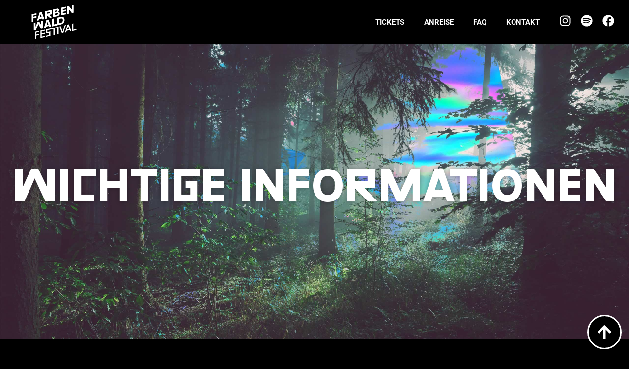

--- FILE ---
content_type: text/css
request_url: https://farbenwaldfestival.de/wp-content/uploads/elementor/css/post-5.css?ver=1725361844
body_size: 4671
content:
.elementor-kit-5{--e-global-color-primary:#FFFFFF;--e-global-color-secondary:#FFFFFF;--e-global-color-text:#FFFFFF;--e-global-color-accent:#FFFFFF;--e-global-color-ddfab41:#000000;--e-global-typography-primary-font-family:"Roboto";--e-global-typography-primary-font-weight:900;--e-global-typography-secondary-font-family:"Roboto";--e-global-typography-secondary-font-weight:400;--e-global-typography-text-font-family:"Roboto";--e-global-typography-text-font-weight:400;--e-global-typography-accent-font-family:"Roboto";--e-global-typography-accent-font-weight:700;font-size:26px;font-weight:400;line-height:1.4em;background-color:var( --e-global-color-ddfab41 );}.elementor-kit-5 p{margin-bottom:30px;}.elementor-kit-5 a{color:var( --e-global-color-secondary );}.elementor-kit-5 h1{font-family:"GroteskRemix", Sans-serif;font-size:100px;font-weight:800;text-transform:uppercase;line-height:1em;}.elementor-kit-5 h2{font-family:"GroteskRemix", Sans-serif;font-size:80px;font-weight:800;text-transform:uppercase;line-height:1em;}.elementor-kit-5 h3{font-family:"Roboto", Sans-serif;font-size:45px;font-weight:700;line-height:1.2em;}.elementor-kit-5 h4{font-family:"Roboto", Sans-serif;font-size:26px;font-weight:700;}.elementor-kit-5 button,.elementor-kit-5 input[type="button"],.elementor-kit-5 input[type="submit"],.elementor-kit-5 .elementor-button{font-size:25px;font-weight:700;text-transform:uppercase;color:#FFFFFF;background-color:var( --e-global-color-primary );border-radius:0px 0px 0px 0px;}.elementor-kit-5 button:hover,.elementor-kit-5 button:focus,.elementor-kit-5 input[type="button"]:hover,.elementor-kit-5 input[type="button"]:focus,.elementor-kit-5 input[type="submit"]:hover,.elementor-kit-5 input[type="submit"]:focus,.elementor-kit-5 .elementor-button:hover,.elementor-kit-5 .elementor-button:focus{color:#000000;background-color:#FFFFFF;}.elementor-kit-5 label{color:var( --e-global-color-text );}.elementor-kit-5 input:not([type="button"]):not([type="submit"]),.elementor-kit-5 textarea,.elementor-kit-5 .elementor-field-textual{border-radius:0px 0px 0px 0px;}.elementor-section.elementor-section-boxed > .elementor-container{max-width:1400px;}.e-con{--container-max-width:1400px;}.elementor-widget:not(:last-child){margin-block-end:20px;}.elementor-element{--widgets-spacing:20px 20px;}{}h1.entry-title{display:var(--page-title-display);}.elementor-kit-5 e-page-transition{background-color:#FFBC7D;}@media(max-width:1024px){.elementor-kit-5{font-size:22px;}.elementor-kit-5 h1{font-size:70px;}.elementor-kit-5 h2{font-size:50px;}.elementor-kit-5 h3{font-size:38px;}.elementor-kit-5 h4{font-size:24px;}.elementor-section.elementor-section-boxed > .elementor-container{max-width:1024px;}.e-con{--container-max-width:1024px;}}@media(max-width:767px){.elementor-kit-5{font-size:20px;}.elementor-kit-5 p{margin-bottom:20px;}.elementor-kit-5 h1{font-size:50px;}.elementor-kit-5 h2{font-size:34px;}.elementor-kit-5 h3{font-size:30px;}.elementor-kit-5 h4{font-size:20px;}.elementor-section.elementor-section-boxed > .elementor-container{max-width:767px;}.e-con{--container-max-width:767px;}}/* Start Custom Fonts CSS */@font-face {
	font-family: 'Roboto';
	font-style: normal;
	font-weight: 400;
	font-display: auto;
	src: url('https://farbenwaldfestival.de/wp-content/uploads/roboto-v30-latin-regular.woff2') format('woff2'),
		url('https://farbenwaldfestival.de/wp-content/uploads/roboto-v30-latin-regular.woff') format('woff');
}
@font-face {
	font-family: 'Roboto';
	font-style: italic;
	font-weight: 400;
	font-display: auto;
	src: url('https://farbenwaldfestival.de/wp-content/uploads/roboto-v30-latin-italic.woff2') format('woff2'),
		url('https://farbenwaldfestival.de/wp-content/uploads/roboto-v30-latin-italic.woff') format('woff');
}
@font-face {
	font-family: 'Roboto';
	font-style: normal;
	font-weight: 700;
	font-display: auto;
	src: url('https://farbenwaldfestival.de/wp-content/uploads/roboto-v30-latin-700.woff2') format('woff2'),
		url('https://farbenwaldfestival.de/wp-content/uploads/roboto-v30-latin-700.woff') format('woff');
}
@font-face {
	font-family: 'Roboto';
	font-style: normal;
	font-weight: 900;
	font-display: auto;
	src: url('https://farbenwaldfestival.de/wp-content/uploads/roboto-v30-latin-900.woff2') format('woff2'),
		url('https://farbenwaldfestival.de/wp-content/uploads/roboto-v30-latin-900.woff') format('woff');
}
/* End Custom Fonts CSS */
/* Start Custom Fonts CSS */@font-face {
	font-family: 'GroteskRemix';
	font-style: normal;
	font-weight: 800;
	font-display: auto;
	src: url('https://farbenwaldfestival.de/wp-content/uploads/GroteskRemix-Bold.woff2') format('woff2'),
		url('https://farbenwaldfestival.de/wp-content/uploads/GroteskRemix-Bold.woff') format('woff');
}
/* End Custom Fonts CSS */

--- FILE ---
content_type: text/css
request_url: https://farbenwaldfestival.de/wp-content/uploads/elementor/css/post-36.css?ver=1725361845
body_size: 9417
content:
.elementor-36 .elementor-element.elementor-element-28f1d975:not(.elementor-motion-effects-element-type-background), .elementor-36 .elementor-element.elementor-element-28f1d975 > .elementor-motion-effects-container > .elementor-motion-effects-layer{background-color:transparent;background-image:linear-gradient(180deg, #000000BF 60%, #00000000 100%);}.elementor-36 .elementor-element.elementor-element-28f1d975{transition:background 0.3s, border 0.3s, border-radius 0.3s, box-shadow 0.3s;}.elementor-36 .elementor-element.elementor-element-28f1d975 > .elementor-background-overlay{transition:background 0.3s, border-radius 0.3s, opacity 0.3s;}.elementor-bc-flex-widget .elementor-36 .elementor-element.elementor-element-100a5774.elementor-column .elementor-widget-wrap{align-items:center;}.elementor-36 .elementor-element.elementor-element-100a5774.elementor-column.elementor-element[data-element_type="column"] > .elementor-widget-wrap.elementor-element-populated{align-content:center;align-items:center;}.elementor-36 .elementor-element.elementor-element-1fb3c9a9{text-align:left;}.elementor-bc-flex-widget .elementor-36 .elementor-element.elementor-element-cae8f83.elementor-column .elementor-widget-wrap{align-items:center;}.elementor-36 .elementor-element.elementor-element-cae8f83.elementor-column.elementor-element[data-element_type="column"] > .elementor-widget-wrap.elementor-element-populated{align-content:center;align-items:center;}.elementor-36 .elementor-element.elementor-element-cae8f83.elementor-column > .elementor-widget-wrap{justify-content:flex-end;}.elementor-36 .elementor-element.elementor-element-3447eacb .elementor-nav-menu .elementor-item{font-size:15px;font-weight:600;text-transform:uppercase;}.elementor-36 .elementor-element.elementor-element-3447eacb .elementor-nav-menu--main .elementor-item{color:var( --e-global-color-primary );fill:var( --e-global-color-primary );}.elementor-36 .elementor-element.elementor-element-3447eacb .elementor-nav-menu--main .elementor-item:hover,
					.elementor-36 .elementor-element.elementor-element-3447eacb .elementor-nav-menu--main .elementor-item.elementor-item-active,
					.elementor-36 .elementor-element.elementor-element-3447eacb .elementor-nav-menu--main .elementor-item.highlighted,
					.elementor-36 .elementor-element.elementor-element-3447eacb .elementor-nav-menu--main .elementor-item:focus{color:var( --e-global-color-secondary );fill:var( --e-global-color-secondary );}.elementor-36 .elementor-element.elementor-element-3447eacb .elementor-nav-menu--main .elementor-item.elementor-item-active{color:var( --e-global-color-primary );}.elementor-36 .elementor-element.elementor-element-3447eacb{width:auto;max-width:auto;}.elementor-36 .elementor-element.elementor-element-a104e57 .elementor-icon-wrapper{text-align:center;}.elementor-36 .elementor-element.elementor-element-a104e57.elementor-view-stacked .elementor-icon{background-color:var( --e-global-color-primary );}.elementor-36 .elementor-element.elementor-element-a104e57.elementor-view-framed .elementor-icon, .elementor-36 .elementor-element.elementor-element-a104e57.elementor-view-default .elementor-icon{color:var( --e-global-color-primary );border-color:var( --e-global-color-primary );}.elementor-36 .elementor-element.elementor-element-a104e57.elementor-view-framed .elementor-icon, .elementor-36 .elementor-element.elementor-element-a104e57.elementor-view-default .elementor-icon svg{fill:var( --e-global-color-primary );}.elementor-36 .elementor-element.elementor-element-a104e57 .elementor-icon{font-size:24px;}.elementor-36 .elementor-element.elementor-element-a104e57 .elementor-icon svg{height:24px;}.elementor-36 .elementor-element.elementor-element-a104e57 > .elementor-widget-container{margin:0px 0px 0px 20px;}.elementor-36 .elementor-element.elementor-element-a104e57{width:auto;max-width:auto;}.elementor-36 .elementor-element.elementor-element-53d46c16 .elementor-icon-wrapper{text-align:center;}.elementor-36 .elementor-element.elementor-element-53d46c16.elementor-view-stacked .elementor-icon{background-color:var( --e-global-color-primary );}.elementor-36 .elementor-element.elementor-element-53d46c16.elementor-view-framed .elementor-icon, .elementor-36 .elementor-element.elementor-element-53d46c16.elementor-view-default .elementor-icon{color:var( --e-global-color-primary );border-color:var( --e-global-color-primary );}.elementor-36 .elementor-element.elementor-element-53d46c16.elementor-view-framed .elementor-icon, .elementor-36 .elementor-element.elementor-element-53d46c16.elementor-view-default .elementor-icon svg{fill:var( --e-global-color-primary );}.elementor-36 .elementor-element.elementor-element-53d46c16 .elementor-icon{font-size:24px;}.elementor-36 .elementor-element.elementor-element-53d46c16 .elementor-icon svg{height:24px;}.elementor-36 .elementor-element.elementor-element-53d46c16 > .elementor-widget-container{margin:0px 0px 0px 20px;}.elementor-36 .elementor-element.elementor-element-53d46c16{width:auto;max-width:auto;}.elementor-36 .elementor-element.elementor-element-5514ff6 .elementor-icon-wrapper{text-align:center;}.elementor-36 .elementor-element.elementor-element-5514ff6.elementor-view-stacked .elementor-icon{background-color:var( --e-global-color-primary );}.elementor-36 .elementor-element.elementor-element-5514ff6.elementor-view-framed .elementor-icon, .elementor-36 .elementor-element.elementor-element-5514ff6.elementor-view-default .elementor-icon{color:var( --e-global-color-primary );border-color:var( --e-global-color-primary );}.elementor-36 .elementor-element.elementor-element-5514ff6.elementor-view-framed .elementor-icon, .elementor-36 .elementor-element.elementor-element-5514ff6.elementor-view-default .elementor-icon svg{fill:var( --e-global-color-primary );}.elementor-36 .elementor-element.elementor-element-5514ff6 .elementor-icon{font-size:24px;}.elementor-36 .elementor-element.elementor-element-5514ff6 .elementor-icon svg{height:24px;}.elementor-36 .elementor-element.elementor-element-5514ff6 > .elementor-widget-container{margin:0px 20px 0px 20px;}.elementor-36 .elementor-element.elementor-element-5514ff6{width:auto;max-width:auto;}.elementor-36 .elementor-element.elementor-element-35f75eec .elementor-icon-wrapper{text-align:right;}.elementor-36 .elementor-element.elementor-element-35f75eec.elementor-view-stacked .elementor-icon{background-color:var( --e-global-color-primary );}.elementor-36 .elementor-element.elementor-element-35f75eec.elementor-view-framed .elementor-icon, .elementor-36 .elementor-element.elementor-element-35f75eec.elementor-view-default .elementor-icon{color:var( --e-global-color-primary );border-color:var( --e-global-color-primary );}.elementor-36 .elementor-element.elementor-element-35f75eec.elementor-view-framed .elementor-icon, .elementor-36 .elementor-element.elementor-element-35f75eec.elementor-view-default .elementor-icon svg{fill:var( --e-global-color-primary );}.elementor-36 .elementor-element.elementor-element-35f75eec .elementor-icon{font-size:24px;}.elementor-36 .elementor-element.elementor-element-35f75eec .elementor-icon svg{height:24px;}.elementor-36 .elementor-element.elementor-element-35f75eec{width:auto;max-width:auto;}@media(max-width:1024px){.elementor-36 .elementor-element.elementor-element-5514ff6 > .elementor-widget-container{margin:0px 0px 0px 20px;}.elementor-36 .elementor-element.elementor-element-35f75eec > .elementor-widget-container{margin:0px 0px 0px 20px;}}@media(min-width:768px){.elementor-36 .elementor-element.elementor-element-100a5774{width:30%;}.elementor-36 .elementor-element.elementor-element-cae8f83{width:70%;}}@media(max-width:1024px) and (min-width:768px){.elementor-36 .elementor-element.elementor-element-100a5774{width:30%;}.elementor-36 .elementor-element.elementor-element-cae8f83{width:70%;}}@media(max-width:767px){.elementor-36 .elementor-element.elementor-element-100a5774{width:30%;}.elementor-36 .elementor-element.elementor-element-cae8f83{width:70%;}}/* Start custom CSS for section, class: .elementor-element-28f1d975 */.elementor-36 .elementor-element.elementor-element-28f1d975.elementor-sticky--effects{ 
    background-color: rgba(0,0,0,1);
    padding:0px!important;
    /*box-shadow: 0px 0px 10px 0px rgb(0 0 0 / 20%);*/
}
.elementor-36 .elementor-element.elementor-element-28f1d975{ 
    transition: all 1s ease !important;
}

/*-- LOGO --*/

@media screen and (min-width: 1025px) {
.elementor-widget-image a img[src$=".svg"] {
	width: 200px !important;
	height: 70px !important;
    transition: .5s all ease-in-out;
    }
/*--STICKY--*/
.elementor-36 .elementor-element.elementor-element-28f1d975.elementor-sticky--effects .sticky-logo img {
        width: 100px !important;
    	height: 50px!important;
    }
.elementor-36 .elementor-element.elementor-element-28f1d975.elementor-sticky--effects .sticky-logo .elementor-widget-container {
    	margin-top:0;
    }
.elementor-36 .elementor-element.elementor-element-28f1d975.sticky-logo img {
    	transition: .5s all ease-in-out;
    }
}

li.current-page-parent a.elementor-item.has-submenu{
    border-bottom:#17AF8D 2px solid;
    padding-bottom:11px!important;
}

/*-- Mobile --*/
@media screen and (max-width: 1024px) {
.elementor-widget-image a img[src$=".svg"] {
	width: 100px !important;
	height: 60px !important;
    }
header.elementor-section{ 
    background-color: rgba(0,0,0,1) !important;
    padding:10px!important;
}
}/* End custom CSS */

--- FILE ---
content_type: text/css
request_url: https://farbenwaldfestival.de/wp-content/uploads/elementor/css/post-33.css?ver=1749133845
body_size: 11108
content:
.elementor-33 .elementor-element.elementor-element-7073c2dd{transition:background 0.3s, border 0.3s, border-radius 0.3s, box-shadow 0.3s;padding:150px 0px 150px 0px;}.elementor-33 .elementor-element.elementor-element-7073c2dd > .elementor-background-overlay{transition:background 0.3s, border-radius 0.3s, opacity 0.3s;}.elementor-33 .elementor-element.elementor-element-3dbdcde2{text-align:left;}.elementor-33 .elementor-element.elementor-element-3dbdcde2 img{width:65%;}.elementor-33 .elementor-element.elementor-element-3dbdcde2 > .elementor-widget-container{margin:0px 0px 40px 0px;}.elementor-33 .elementor-element.elementor-element-7fd750e6 .elementor-icon-wrapper{text-align:center;}.elementor-33 .elementor-element.elementor-element-7fd750e6 .elementor-icon{font-size:32px;}.elementor-33 .elementor-element.elementor-element-7fd750e6 .elementor-icon svg{height:32px;}.elementor-33 .elementor-element.elementor-element-7fd750e6{width:auto;max-width:auto;}.elementor-33 .elementor-element.elementor-element-2622cf60 .elementor-icon-wrapper{text-align:center;}.elementor-33 .elementor-element.elementor-element-2622cf60 .elementor-icon{font-size:32px;}.elementor-33 .elementor-element.elementor-element-2622cf60 .elementor-icon svg{height:32px;}.elementor-33 .elementor-element.elementor-element-2622cf60 > .elementor-widget-container{margin:0px 0px 0px 20px;}.elementor-33 .elementor-element.elementor-element-2622cf60{width:auto;max-width:auto;}.elementor-33 .elementor-element.elementor-element-fcaa3aa .elementor-nav-menu .elementor-item{font-size:18px;font-weight:500;}.elementor-33 .elementor-element.elementor-element-fcaa3aa .elementor-nav-menu--main .elementor-item{color:#FFFFFF;fill:#FFFFFF;padding-left:0px;padding-right:0px;}.elementor-33 .elementor-element.elementor-element-fcaa3aa .elementor-nav-menu--main .elementor-item:hover,
					.elementor-33 .elementor-element.elementor-element-fcaa3aa .elementor-nav-menu--main .elementor-item.elementor-item-active,
					.elementor-33 .elementor-element.elementor-element-fcaa3aa .elementor-nav-menu--main .elementor-item.highlighted,
					.elementor-33 .elementor-element.elementor-element-fcaa3aa .elementor-nav-menu--main .elementor-item:focus{color:#FFFFFF80;fill:#FFFFFF80;}.elementor-33 .elementor-element.elementor-element-fcaa3aa{--e-nav-menu-horizontal-menu-item-margin:calc( 20px / 2 );}.elementor-33 .elementor-element.elementor-element-fcaa3aa .elementor-nav-menu--main:not(.elementor-nav-menu--layout-horizontal) .elementor-nav-menu > li:not(:last-child){margin-bottom:20px;}.elementor-33 .elementor-element.elementor-element-56c16a22 .elementor-heading-title{font-family:"GroteskRemix", Sans-serif;font-size:70px;}.elementor-33 .elementor-element.elementor-element-7a6dbda6 .elementor-field-group{padding-right:calc( 10px/2 );padding-left:calc( 10px/2 );margin-bottom:10px;}.elementor-33 .elementor-element.elementor-element-7a6dbda6 .elementor-form-fields-wrapper{margin-left:calc( -10px/2 );margin-right:calc( -10px/2 );margin-bottom:-10px;}.elementor-33 .elementor-element.elementor-element-7a6dbda6 .elementor-field-group.recaptcha_v3-bottomleft, .elementor-33 .elementor-element.elementor-element-7a6dbda6 .elementor-field-group.recaptcha_v3-bottomright{margin-bottom:0;}body.rtl .elementor-33 .elementor-element.elementor-element-7a6dbda6 .elementor-labels-inline .elementor-field-group > label{padding-left:0px;}body:not(.rtl) .elementor-33 .elementor-element.elementor-element-7a6dbda6 .elementor-labels-inline .elementor-field-group > label{padding-right:0px;}body .elementor-33 .elementor-element.elementor-element-7a6dbda6 .elementor-labels-above .elementor-field-group > label{padding-bottom:0px;}.elementor-33 .elementor-element.elementor-element-7a6dbda6 .elementor-field-type-html{padding-bottom:0px;}.elementor-33 .elementor-element.elementor-element-7a6dbda6 .elementor-field-group .elementor-field{color:var( --e-global-color-ddfab41 );}.elementor-33 .elementor-element.elementor-element-7a6dbda6 .elementor-field-group .elementor-field, .elementor-33 .elementor-element.elementor-element-7a6dbda6 .elementor-field-subgroup label{font-family:"Roboto", Sans-serif;font-size:17px;font-weight:400;text-transform:none;}.elementor-33 .elementor-element.elementor-element-7a6dbda6 .elementor-field-group:not(.elementor-field-type-upload) .elementor-field:not(.elementor-select-wrapper){background-color:#ffffff;border-width:0px 0px 0px 0px;}.elementor-33 .elementor-element.elementor-element-7a6dbda6 .elementor-field-group .elementor-select-wrapper select{background-color:#ffffff;border-width:0px 0px 0px 0px;}.elementor-33 .elementor-element.elementor-element-7a6dbda6 .elementor-button{font-family:"Roboto", Sans-serif;font-size:22px;font-weight:500;border-style:solid;border-width:2px 2px 2px 2px;}.elementor-33 .elementor-element.elementor-element-7a6dbda6 .e-form__buttons__wrapper__button-next{background-color:#00000000;color:#ffffff;}.elementor-33 .elementor-element.elementor-element-7a6dbda6 .elementor-button[type="submit"]{background-color:#00000000;color:#ffffff;}.elementor-33 .elementor-element.elementor-element-7a6dbda6 .elementor-button[type="submit"] svg *{fill:#ffffff;}.elementor-33 .elementor-element.elementor-element-7a6dbda6 .e-form__buttons__wrapper__button-previous{color:#ffffff;}.elementor-33 .elementor-element.elementor-element-7a6dbda6 .e-form__buttons__wrapper__button-next:hover{color:var( --e-global-color-primary );}.elementor-33 .elementor-element.elementor-element-7a6dbda6 .elementor-button[type="submit"]:hover{color:var( --e-global-color-primary );}.elementor-33 .elementor-element.elementor-element-7a6dbda6 .elementor-button[type="submit"]:hover svg *{fill:var( --e-global-color-primary );}.elementor-33 .elementor-element.elementor-element-7a6dbda6 .e-form__buttons__wrapper__button-previous:hover{color:#ffffff;}.elementor-33 .elementor-element.elementor-element-7a6dbda6{--e-form-steps-indicators-spacing:20px;--e-form-steps-indicator-padding:30px;--e-form-steps-indicator-inactive-secondary-color:#ffffff;--e-form-steps-indicator-active-secondary-color:#ffffff;--e-form-steps-indicator-completed-secondary-color:#ffffff;--e-form-steps-divider-width:1px;--e-form-steps-divider-gap:10px;}.elementor-33 .elementor-element.elementor-element-34ce04f0{transition:background 0.3s, border 0.3s, border-radius 0.3s, box-shadow 0.3s;}.elementor-33 .elementor-element.elementor-element-34ce04f0 > .elementor-background-overlay{transition:background 0.3s, border-radius 0.3s, opacity 0.3s;}.elementor-33 .elementor-element.elementor-element-34a3e098 .elementor-icon-wrapper{text-align:center;}.elementor-33 .elementor-element.elementor-element-34a3e098.elementor-view-framed .elementor-icon{background-color:var( --e-global-color-ddfab41 );}.elementor-33 .elementor-element.elementor-element-34a3e098.elementor-view-stacked .elementor-icon{color:var( --e-global-color-ddfab41 );}.elementor-33 .elementor-element.elementor-element-34a3e098.elementor-view-stacked .elementor-icon svg{fill:var( --e-global-color-ddfab41 );}.elementor-33 .elementor-element.elementor-element-34a3e098 .elementor-icon{font-size:32px;}.elementor-33 .elementor-element.elementor-element-34a3e098 .elementor-icon svg{height:32px;}.elementor-33 .elementor-element.elementor-element-34a3e098{width:auto;max-width:auto;bottom:15px;}body:not(.rtl) .elementor-33 .elementor-element.elementor-element-34a3e098{right:15px;}body.rtl .elementor-33 .elementor-element.elementor-element-34a3e098{left:15px;}@media(max-width:1024px){.elementor-33 .elementor-element.elementor-element-3dbdcde2 img{width:25%;}.elementor-33 .elementor-element.elementor-element-3dbdcde2 > .elementor-widget-container{margin:50px 0px 0px 0px;}.elementor-33 .elementor-element.elementor-element-fcaa3aa .elementor-nav-menu .elementor-item{font-size:15px;}.elementor-33 .elementor-element.elementor-element-fcaa3aa{--e-nav-menu-horizontal-menu-item-margin:calc( 10px / 2 );}.elementor-33 .elementor-element.elementor-element-fcaa3aa .elementor-nav-menu--main:not(.elementor-nav-menu--layout-horizontal) .elementor-nav-menu > li:not(:last-child){margin-bottom:10px;}.elementor-33 .elementor-element.elementor-element-56c16a22 .elementor-heading-title{font-size:38px;}.elementor-33 .elementor-element.elementor-element-34a3e098 .elementor-icon{font-size:24px;}.elementor-33 .elementor-element.elementor-element-34a3e098 .elementor-icon svg{height:24px;}body:not(.rtl) .elementor-33 .elementor-element.elementor-element-34a3e098{right:5px;}body.rtl .elementor-33 .elementor-element.elementor-element-34a3e098{left:5px;}.elementor-33 .elementor-element.elementor-element-34a3e098{bottom:5px;}}@media(min-width:768px){.elementor-33 .elementor-element.elementor-element-38512ee2{width:40%;}.elementor-33 .elementor-element.elementor-element-1653a778{width:60%;}}@media(max-width:1024px) and (min-width:768px){.elementor-33 .elementor-element.elementor-element-38512ee2{width:100%;}.elementor-33 .elementor-element.elementor-element-1653a778{width:100%;}}@media(max-width:767px){.elementor-33 .elementor-element.elementor-element-7073c2dd{padding:80px 0px 80px 0px;}.elementor-33 .elementor-element.elementor-element-3dbdcde2 img{width:50%;}.elementor-33 .elementor-element.elementor-element-3dbdcde2 > .elementor-widget-container{margin:60px 0px 30px 0px;}.elementor-33 .elementor-element.elementor-element-fcaa3aa .elementor-nav-menu .elementor-item{font-size:16px;}.elementor-33 .elementor-element.elementor-element-56c16a22 .elementor-heading-title{font-size:29px;}}/* Start Custom Fonts CSS */@font-face {
	font-family: 'GroteskRemix';
	font-style: normal;
	font-weight: 800;
	font-display: auto;
	src: url('https://farbenwaldfestival.de/wp-content/uploads/GroteskRemix-Bold.woff2') format('woff2'),
		url('https://farbenwaldfestival.de/wp-content/uploads/GroteskRemix-Bold.woff') format('woff');
}
/* End Custom Fonts CSS */
/* Start Custom Fonts CSS */@font-face {
	font-family: 'Roboto';
	font-style: normal;
	font-weight: 400;
	font-display: auto;
	src: url('https://farbenwaldfestival.de/wp-content/uploads/roboto-v30-latin-regular.woff2') format('woff2'),
		url('https://farbenwaldfestival.de/wp-content/uploads/roboto-v30-latin-regular.woff') format('woff');
}
@font-face {
	font-family: 'Roboto';
	font-style: italic;
	font-weight: 400;
	font-display: auto;
	src: url('https://farbenwaldfestival.de/wp-content/uploads/roboto-v30-latin-italic.woff2') format('woff2'),
		url('https://farbenwaldfestival.de/wp-content/uploads/roboto-v30-latin-italic.woff') format('woff');
}
@font-face {
	font-family: 'Roboto';
	font-style: normal;
	font-weight: 700;
	font-display: auto;
	src: url('https://farbenwaldfestival.de/wp-content/uploads/roboto-v30-latin-700.woff2') format('woff2'),
		url('https://farbenwaldfestival.de/wp-content/uploads/roboto-v30-latin-700.woff') format('woff');
}
@font-face {
	font-family: 'Roboto';
	font-style: normal;
	font-weight: 900;
	font-display: auto;
	src: url('https://farbenwaldfestival.de/wp-content/uploads/roboto-v30-latin-900.woff2') format('woff2'),
		url('https://farbenwaldfestival.de/wp-content/uploads/roboto-v30-latin-900.woff') format('woff');
}
/* End Custom Fonts CSS */

--- FILE ---
content_type: text/css
request_url: https://farbenwaldfestival.de/wp-content/uploads/elementor/css/post-30.css?ver=1725365648
body_size: 4615
content:
.elementor-30 .elementor-element.elementor-element-68247a49:not(.elementor-motion-effects-element-type-background), .elementor-30 .elementor-element.elementor-element-68247a49 > .elementor-motion-effects-container > .elementor-motion-effects-layer{background-image:url("https://farbenwaldfestival.de/wp-content/uploads/header_Wald_01.jpg");background-position:center center;background-repeat:no-repeat;background-size:cover;}.elementor-30 .elementor-element.elementor-element-68247a49{transition:background 0.3s, border 0.3s, border-radius 0.3s, box-shadow 0.3s;padding:250px 0px 250px 0px;}.elementor-30 .elementor-element.elementor-element-68247a49 > .elementor-background-overlay{transition:background 0.3s, border-radius 0.3s, opacity 0.3s;}.elementor-30 .elementor-element.elementor-element-21159ebc > .elementor-element-populated{transition:background 0.3s, border 0.3s, border-radius 0.3s, box-shadow 0.3s;}.elementor-30 .elementor-element.elementor-element-21159ebc > .elementor-element-populated > .elementor-background-overlay{transition:background 0.3s, border-radius 0.3s, opacity 0.3s;}.elementor-30 .elementor-element.elementor-element-877276c{text-align:center;}.elementor-30 .elementor-element.elementor-element-877276c .elementor-heading-title{font-family:"GroteskRemix", Sans-serif;font-size:80px;font-weight:600;text-shadow:0px 0px 10px rgba(0,0,0,0.3);}.elementor-30 .elementor-element.elementor-element-295977c{margin-top:100px;margin-bottom:100px;}.elementor-30 .elementor-element.elementor-element-c2ba325 > .elementor-element-populated{margin:0% 0% 0% 10%;--e-column-margin-right:0%;--e-column-margin-left:10%;}.elementor-30 .elementor-element.elementor-element-23625f13{margin-top:0px;margin-bottom:100px;}.elementor-30 .elementor-element.elementor-element-275f1000 span.post-navigation__prev--title, .elementor-30 .elementor-element.elementor-element-275f1000 span.post-navigation__next--title{font-family:"Roboto", Sans-serif;font-size:22px;font-weight:400;}@media(max-width:1024px) and (min-width:768px){.elementor-30 .elementor-element.elementor-element-646f23b6{width:66%;}.elementor-30 .elementor-element.elementor-element-c2ba325{width:33%;}}@media(max-width:1024px){.elementor-30 .elementor-element.elementor-element-68247a49{padding:100px 0px 100px 0px;}.elementor-30 .elementor-element.elementor-element-877276c .elementor-heading-title{font-size:40px;}.elementor-30 .elementor-element.elementor-element-295977c{margin-top:70px;margin-bottom:70px;}.elementor-30 .elementor-element.elementor-element-c2ba325 > .elementor-element-populated{margin:0% 0% 0% 0%;--e-column-margin-right:0%;--e-column-margin-left:0%;}.elementor-30 .elementor-element.elementor-element-23625f13{margin-top:0px;margin-bottom:50px;}}@media(max-width:767px){.elementor-30 .elementor-element.elementor-element-68247a49{padding:80px 0px 80px 0px;}.elementor-30 .elementor-element.elementor-element-877276c .elementor-heading-title{font-size:30px;}.elementor-30 .elementor-element.elementor-element-295977c{margin-top:50px;margin-bottom:50px;}}/* Start Custom Fonts CSS */@font-face {
	font-family: 'GroteskRemix';
	font-style: normal;
	font-weight: 800;
	font-display: auto;
	src: url('https://farbenwaldfestival.de/wp-content/uploads/GroteskRemix-Bold.woff2') format('woff2'),
		url('https://farbenwaldfestival.de/wp-content/uploads/GroteskRemix-Bold.woff') format('woff');
}
/* End Custom Fonts CSS */
/* Start Custom Fonts CSS */@font-face {
	font-family: 'Roboto';
	font-style: normal;
	font-weight: 400;
	font-display: auto;
	src: url('https://farbenwaldfestival.de/wp-content/uploads/roboto-v30-latin-regular.woff2') format('woff2'),
		url('https://farbenwaldfestival.de/wp-content/uploads/roboto-v30-latin-regular.woff') format('woff');
}
@font-face {
	font-family: 'Roboto';
	font-style: italic;
	font-weight: 400;
	font-display: auto;
	src: url('https://farbenwaldfestival.de/wp-content/uploads/roboto-v30-latin-italic.woff2') format('woff2'),
		url('https://farbenwaldfestival.de/wp-content/uploads/roboto-v30-latin-italic.woff') format('woff');
}
@font-face {
	font-family: 'Roboto';
	font-style: normal;
	font-weight: 700;
	font-display: auto;
	src: url('https://farbenwaldfestival.de/wp-content/uploads/roboto-v30-latin-700.woff2') format('woff2'),
		url('https://farbenwaldfestival.de/wp-content/uploads/roboto-v30-latin-700.woff') format('woff');
}
@font-face {
	font-family: 'Roboto';
	font-style: normal;
	font-weight: 900;
	font-display: auto;
	src: url('https://farbenwaldfestival.de/wp-content/uploads/roboto-v30-latin-900.woff2') format('woff2'),
		url('https://farbenwaldfestival.de/wp-content/uploads/roboto-v30-latin-900.woff') format('woff');
}
/* End Custom Fonts CSS */

--- FILE ---
content_type: text/css
request_url: https://farbenwaldfestival.de/wp-content/uploads/elementor/css/post-32.css?ver=1725361845
body_size: 4204
content:
.elementor-32 .elementor-element.elementor-element-4c75518c{transition:background 0.3s, border 0.3s, border-radius 0.3s, box-shadow 0.3s;padding:5% 5% 5% 5%;}.elementor-32 .elementor-element.elementor-element-4c75518c > .elementor-background-overlay{transition:background 0.3s, border-radius 0.3s, opacity 0.3s;}.elementor-32 .elementor-element.elementor-element-2e9b4d5f .elementor-nav-menu--dropdown a, .elementor-32 .elementor-element.elementor-element-2e9b4d5f .elementor-menu-toggle{color:var( --e-global-color-primary );}.elementor-32 .elementor-element.elementor-element-2e9b4d5f .elementor-nav-menu--dropdown{background-color:#00000000;}.elementor-32 .elementor-element.elementor-element-2e9b4d5f .elementor-nav-menu--dropdown a:hover,
					.elementor-32 .elementor-element.elementor-element-2e9b4d5f .elementor-nav-menu--dropdown a.elementor-item-active,
					.elementor-32 .elementor-element.elementor-element-2e9b4d5f .elementor-nav-menu--dropdown a.highlighted,
					.elementor-32 .elementor-element.elementor-element-2e9b4d5f .elementor-menu-toggle:hover{color:#FFFFFF7D;}.elementor-32 .elementor-element.elementor-element-2e9b4d5f .elementor-nav-menu--dropdown a:hover,
					.elementor-32 .elementor-element.elementor-element-2e9b4d5f .elementor-nav-menu--dropdown a.elementor-item-active,
					.elementor-32 .elementor-element.elementor-element-2e9b4d5f .elementor-nav-menu--dropdown a.highlighted{background-color:#00000000;}.elementor-32 .elementor-element.elementor-element-2e9b4d5f .elementor-nav-menu--dropdown a.elementor-item-active{color:#FFFFFF7D;background-color:#00000000;}.elementor-32 .elementor-element.elementor-element-2e9b4d5f .elementor-nav-menu--dropdown .elementor-item, .elementor-32 .elementor-element.elementor-element-2e9b4d5f .elementor-nav-menu--dropdown  .elementor-sub-item{font-size:45px;font-weight:500;}.elementor-32 .elementor-element.elementor-element-2e9b4d5f .elementor-nav-menu--dropdown a{padding-left:0px;padding-right:0px;padding-top:25px;padding-bottom:25px;}.elementor-32 .elementor-element.elementor-element-2e9b4d5f .elementor-nav-menu--main > .elementor-nav-menu > li > .elementor-nav-menu--dropdown, .elementor-32 .elementor-element.elementor-element-2e9b4d5f .elementor-nav-menu__container.elementor-nav-menu--dropdown{margin-top:0px !important;}.elementor-32 .elementor-element.elementor-element-2d4e17be .elementor-nav-menu .elementor-item{font-family:"Roboto", Sans-serif;font-size:17px;font-weight:400;}.elementor-32 .elementor-element.elementor-element-2d4e17be .elementor-nav-menu--main .elementor-item{padding-left:0px;padding-right:0px;padding-top:0px;padding-bottom:0px;}.elementor-32 .elementor-element.elementor-element-2d4e17be{--e-nav-menu-horizontal-menu-item-margin:calc( 20px / 2 );}.elementor-32 .elementor-element.elementor-element-2d4e17be .elementor-nav-menu--main:not(.elementor-nav-menu--layout-horizontal) .elementor-nav-menu > li:not(:last-child){margin-bottom:20px;}#elementor-popup-modal-32 .dialog-message{width:100vw;height:auto;}#elementor-popup-modal-32{justify-content:flex-end;align-items:flex-start;}#elementor-popup-modal-32 .dialog-close-button{display:flex;font-size:32px;}#elementor-popup-modal-32 .dialog-widget-content{animation-duration:0.7s;background-color:var( --e-global-color-ddfab41 );box-shadow:2px 8px 23px 3px rgba(0,0,0,0.2);}#elementor-popup-modal-32 .dialog-close-button i{color:var( --e-global-color-primary );}#elementor-popup-modal-32 .dialog-close-button svg{fill:var( --e-global-color-primary );}#elementor-popup-modal-32 .dialog-close-button:hover i{color:var( --e-global-color-primary );}@media(max-width:767px){.elementor-32 .elementor-element.elementor-element-2e9b4d5f .elementor-nav-menu--dropdown .elementor-item, .elementor-32 .elementor-element.elementor-element-2e9b4d5f .elementor-nav-menu--dropdown  .elementor-sub-item{font-size:32px;}.elementor-32 .elementor-element.elementor-element-2e9b4d5f .elementor-nav-menu--dropdown a{padding-top:20px;padding-bottom:20px;}.elementor-32 .elementor-element.elementor-element-2e9b4d5f .elementor-nav-menu--main > .elementor-nav-menu > li > .elementor-nav-menu--dropdown, .elementor-32 .elementor-element.elementor-element-2e9b4d5f .elementor-nav-menu__container.elementor-nav-menu--dropdown{margin-top:20px !important;}}

--- FILE ---
content_type: text/css
request_url: https://farbenwaldfestival.de/wp-content/uploads/elementor/css/post-38.css?ver=1725361845
body_size: 396
content:
.elementor-38 .elementor-element.elementor-element-4441da5e{text-align:center;font-family:"Roboto", Sans-serif;font-size:18px;}#elementor-popup-modal-38 .dialog-message{width:640px;height:auto;padding:30px 30px 30px 30px;}#elementor-popup-modal-38{justify-content:center;align-items:center;pointer-events:all;background-color:#FFFFFF91;}#elementor-popup-modal-38 .dialog-close-button{display:flex;}#elementor-popup-modal-38 .dialog-widget-content{box-shadow:2px 8px 23px 3px rgba(0,0,0,0.2);}

--- FILE ---
content_type: image/svg+xml
request_url: https://farbenwaldfestival.de/wp-content/uploads/logo-weiss.svg
body_size: 2357
content:
<svg xmlns="http://www.w3.org/2000/svg" width="91" height="70" viewBox="0 0 91 70"><path id="logo-weiss" d="M0,34.478V18.9L9.677,16.75v3.323L3.6,21.409v2.481l6.074-1.336v3.313L3.6,27.214v6.461Zm25.789-5.711-3.675.817L21.3,27.425l-6.167,1.367-.815,2.51-3.7.817,5.5-16.8,4.166-.922Zm-7.584-9.49L16.29,25.21l3.852-.853Zm22.189-.191L35.365,20.2l6.352,5.054-4.7,1.04-6.3-5.066v6.446l-3.6.8V12.889L40.394,9.95Zm-3.6-5.016-6.076,1.336v2.477l6.076-1.336Zm17.539-.078a2.964,2.964,0,0,1,2.144,1.038,3.645,3.645,0,0,1,.792,2.434,5.2,5.2,0,0,1-1.215,3.388,5.4,5.4,0,0,1-3.092,1.909l-9.917,2.195V9.364l8.723-1.932a3.33,3.33,0,0,1,2.87.477,3.144,3.144,0,0,1,1.122,2.63,4.732,4.732,0,0,1-1.426,3.453Zm-3.418-3.054-4.261.951v2.468L50.92,13.4a1.532,1.532,0,0,0,.872-.538,1.47,1.47,0,0,0,.352-.954A.975.975,0,0,0,51.8,11.1a1.007,1.007,0,0,0-.889-.155Zm-4.261,9.889,5.75-1.273a1.943,1.943,0,0,0,1.122-.689,1.911,1.911,0,0,0,.434-1.233,1.217,1.217,0,0,0-.451-1.027,1.292,1.292,0,0,0-1.116-.191l-5.739,1.275Zm13.085.426V5.669l9.669-2.142V6.85L63.331,8.186v2.5l6.074-1.336v3.3l-6.074,1.336v3.147L69.405,15.8v3.323ZM72.054,2.939l3.6-.8,6.074,7.6V.8l3.6-.8V15.584l-3.6.8L75.657,8.747v8.971l-3.6.8Zm-48.9,29.344V47.867l-4.454.994-5.12-9.925L8.65,51.078l-4.461.989V36.48l3.6-.788V44.4l4-9.589,3.6-.8,4.168,7.784V33.079ZM39.646,44.216l-3.677.813-.815-2.159-6.167,1.367-.805,2.525-3.694.817,5.5-16.8,4.166-.922Zm-7.584-9.5-1.917,5.936L34,39.8Zm8.907,9.2V28.338l3.6-.8V39.8l6.074-1.336v3.313ZM52.537,25.776l6.731-1.491q3.576-.79,5.676.851t2.095,5.214a9.438,9.438,0,0,1-2.095,6.155,9.8,9.8,0,0,1-5.676,3.365l-6.731,1.491Zm3.6,11.465,3.13-.693a5.023,5.023,0,0,0,3.037-1.89,5.578,5.578,0,0,0,1.142-3.51,3.673,3.673,0,0,0-1.142-3,3.3,3.3,0,0,0-3.037-.544l-3.13.695ZM6.83,70V54.8l8.723-1.926v2.273L9.3,56.529v3.817l6.251-1.384v2.266L9.3,62.6v6.841Zm10.993-2.434v-15.2l8.723-1.932v2.275l-6.251,1.384v3.817l6.251-1.384v2.264L20.294,60.17v4.558l6.251-1.384v2.29ZM39.055,49.934l-7.39,1.636v3.817l6.251-1.372V63.14l-8.723,1.932v-2.29L35.453,61.4V56.815l-6.259,1.4V49.845l9.861-2.184Zm.371-2.355L51,45.016v2.275L46.445,48.3V61.23l-2.46.544V48.844l-4.555,1.008ZM52.51,59.886v-15.2l2.475-.548v15.2ZM61.6,57.872,56.484,43.8l2.527-.559,4.016,11.271,4.02-13.049,2.529-.559L64.453,57.241Zm19.161-4.239-2.527.559-1-2.823L71.2,52.706l-1,3.266-2.527.561,5.12-16.338,2.856-.632ZM74.219,42.912l-2.258,7.352,4.518-1ZM82.275,53.3V38.093l2.475-.548v12.92L91,49.081v2.29Z" fill="#fff"></path></svg>